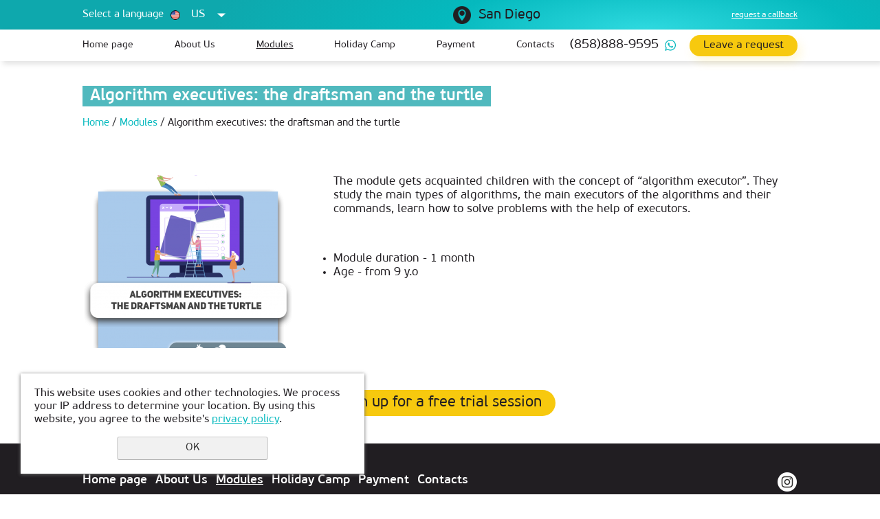

--- FILE ---
content_type: text/html; charset=utf-8
request_url: https://kiber-1.com/moduli/ispolniteli-chertezhnik-i-cherepashka/
body_size: 7413
content:
<!DOCTYPE html>
<html>
	<head>
		<meta name="viewport" content="width=device-width">
		<meta name="theme-color" content="#FFC322">
		<meta name="yandex-verification" content="698537d1deb95e3f" />
		<meta property="og:image" content="https://kiber-one.com/img/logo2.jpg" />
		<meta http-equiv="Content-Type" content="text/html; charset=utf-8" /><meta http-equiv="Content-Language" content="en" /><meta name="author" content="ur66.ru" /><meta name="robots" content="all" /><meta name="referrer" content="origin" /><title>Algorithm executives: the draftsman and the turtle</title><meta name="keywords" content="Algorithm executives: the draftsman and the turtle" /><meta name="description" content=": Modules - Algorithm executives: the draftsman and the turtle" /><base href="https://kiber-1.com" /><link rel="shortcut icon" href="/favicon.ico" type="image/x-icon" /><link href="https://kiber-one.com/uss-css/uss_style_5.2.0.min.css?v=3" rel="stylesheet" type="text/css" /><link href="https://kiber-one.com/css/style_v3.css?d=1569838047" rel="stylesheet" type="text/css" /><script src="https://kiber-one.com/uss-js/jquery-1.9.1.min.js" type="text/javascript"></script><script src="https://kiber-one.com/uss-js/jquery.formstyler.min.js" type="text/javascript"></script>		<link rel="stylesheet" type="text/css" href="https://kiber-one.com/css/slick.css"/>
		<link href="https://services.adsquiz.io/adsquiz_integration/adsquizstyle_integration.css" rel="stylesheet" type="text/css"> <script type="text/javascript" src="https://services.adsquiz.io/adsquiz_integration/adsquizscript_intpopup.js" data-vidget-popup></script> <script type="text/javascript">      window.onload = function() {createAdsquizIframe("https://kiber-one.adsquiz.io?int_q=popup&utm_source=vidget_popup",10000,2);}; </script> <!-- Meta Pixel Code --> <script> !function(f,b,e,v,n,t,s) {if(f.fbq)return;n=f.fbq=function(){n.callMethod? n.callMethod.apply(n,arguments):n.queue.push(arguments)}; if(!f._fbq)f._fbq=n;n.push=n;n.loaded=!0;n.version='2.0'; n.queue=[];t=b.createElement(e);t.async=!0; t.src=v;s=b.getElementsByTagName(e)[0]; s.parentNode.insertBefore(t,s)}(window, document,'script', 'https://connect.facebook.net/en_US/fbevents.js'); fbq('init', '639289171865398'); fbq('track', 'PageView'); </script> <!-- End Meta Pixel Code -->	</head>
	<body class="betav3  inpage module_page pos">
		<div class="visual-aid">
			<div class="wrapper">
				<div class="font-change">
					<p class="title">Шрифт: </p>
					<p class="fs-small option" data-class="font-small">Маленький</p>
					<p class="fs-medium option" data-class="font-medium">Средний</p>
					<p class="fs-big option" data-class="font-large">Большой</p>
				</div>
				<div class="cs-change">
					<p class="title">Цветовая схема: </p>
					<p class="cs-white option" data-class="cs-white">Белая</p>
					<p class="cs-black option" data-class="cs-black">Черная</p>
					<p class="cs-contrast option" data-class="cs-contrast">Контрастная</p>
				</div>
				<div class="img-change">
					<p class="title">Картинки: </p>
					<p class="img-on option" data-class="on">Включены</p>
					<p class="img-off option" data-class="off">Выключены</p>
				</div>
				<div class="visual-aid-off">
					Обычная версия
				</div>
			</div>
		</div>
		<noscript><img height="1" width="1" style="display:none"
src="https://www.facebook.com/tr?id=639289171865398&ev=PageView&noscript=1"
/></noscript>		<div id="regions" class="regions-select"><div style="clear:both;"></div></div>
		<div class="site_conteiner">
        	<div class="page_rubber">
        		<div class="l_top">
					<div class="top">
						<div class="wrapper">
							<div class="wrap_flex">
								<div class="left">
									<div class="lang-select-box">
										<div class="selected-wrap">
											<div class="selected-title"><p>Select a language</p></div>
											<div class="selected">
<ul>
<li><a href="https://kiber-1.com" target="_blank"><span><img src="https://kiber-one.com/uploadedFiles/images/flags/v1/US.jpg" alt="" width="16" height="16" /></span><span>US</span></a></li>
</ul>
</div>
<div class="dropdown">
<ul>
<li style="text-align: left;"><a href="https://kiber-one.com" target="_blank"><span><img src="https://kiber-one.com/uploadedFiles/images/flags/v1/RU.jpg" alt="" width="16" height="16" /></span><span>RU</span></a></li>
<li style="text-align: left;"><a href="https://kiber-one.ro" target="_blank"><span><img src="https://kiber-one.com/uploadedFiles/images/flags/v1/RO.jpg" alt="" width="16" height="16" /></span><span>RO</span></a></li>
<li style="text-align: left;"><a href="https://k1ber-one.com" target="_blank"><span><img src="https://kiber-one.com/uploadedFiles/images/flags/v1/MD.jpg" alt="" width="16" height="16" /></span><span>MD</span></a></li>
<li style="text-align: left;"><a href="https://kiber-one.si" target="_blank"><span><img src="https://kiber-one.com/uploadedFiles/images/flags/v1/SI.jpg" alt="" width="16" height="16" /></span><span>SI</span></a></li>
<li style="text-align: left;"><a href="https://kiber-one.SE" target="_blank"><span><img src="https://kiber-one.com/uploadedFiles/images/flags/v1/SE.jpg" alt="" width="16" height="16" /></span><span>SE</span></a></li>
<li style="text-align: left;"><a href="https://kiber1.com" target="_blank"><span><img src="https://kiber-one.com/uploadedFiles/images/flags/v1/TH.jpg" alt="" width="16" height="16" /></span><span>TH</span></a></li>
<li style="text-align: left;"><a href="https://kiber-one.ae" target="_blank"><span><img src="https://kiber-one.com/uploadedFiles/images/flags/v1/AE.jpg" alt="" width="16" height="16" /></span><span>AE</span></a></li>
<li style="text-align: left;"><a href="https://kiber-one.es" target="_blank"><span><img src="https://kiber-one.com/uploadedFiles/images/flags/v1/ES.jpg" alt="" width="16" height="16" /></span><span>ES</span></a></li>
<li style="text-align: left;"><a href="https://kiber-one.de" target="_blank"><span><img src="https://kiber-one.com/uploadedFiles/images/flags/v1/DE.jpg" alt="" width="16" height="16" /></span><span>DE</span></a></li>
<li style="text-align: left;"><a href="https://kiber-one.ge" target="_blank"><span><img src="https://kiber-one.com/uploadedFiles/images/flags/v1/GE.jpg" alt="" width="16" height="16" /></span><span>GE</span></a></li>
<li style="text-align: left;"><a href="https://kiber-one.kz" target="_blank"><span><img src="https://kiber-one.com/uploadedFiles/images/flags/v1/KZ.jpg" alt="" width="16" height="16" /></span><span>KZ</span></a></li>
<li style="text-align: left;"><a href="https://kiber-one.by" target="_blank"><span><img src="https://kiber-one.com/uploadedFiles/images/flags/v1/BY.jpg" alt="" width="16" height="16" /></span><span>BY</span></a></li>
<li style="text-align: left;"><a href="https://kiber-one.rs" target="_blank"><span><img src="https://kiber-one.com/uploadedFiles/images/flags/v1/RS.jpg" alt="" width="16" height="16" /></span><span>RS</span></a></li>
<li style="text-align: left;"><a href="https://kiber-one.az" target="_blank"><span><img src="https://kiber-one.com/uploadedFiles/images/flags/v1/AZ.jpg" alt="" width="16" height="16" /></span><span>AZ</span></a></li>
<li style="text-align: left;"><a href="https://yerevan.kiber-one.com" target="_blank"><span><img src="https://kiber-one.com/uploadedFiles/images/flags/v1/AR.jpg" alt="" width="16" height="16" /></span><span>AR</span></a></li>
<li style="text-align: left;"><a href="https://kiber-one.cz" target="_blank"><span><img src="https://kiber-one.com/uploadedFiles/images/flags/v1/CZ.jpg" alt="" width="16" height="16" /></span><span>CZ</span></a></li>
<li style="text-align: left;"><a href="https://kiber-one.pl" target="_blank"><span><img src="https://kiber-one.com/uploadedFiles/images/flags/v1/PL.jpg" alt="" width="16" height="16" /></span><span>PL</span></a></li>
<li style="text-align: left;"><a href="https://kiber-one.school" target="_blank"><span><img src="https://kiber-one.com/uploadedFiles/images/flags/v1/UZ.jpg" alt="" width="16" height="16" /></span><span>UZ</span></a></li>
<li style="text-align: left;"><a href="https://kiber-one.lv" target="_blank"><span><img src="https://kiber-one.com/uploadedFiles/images/flags/v1/LV.jpg" alt="" width="16" height="16" /></span><span>LV</span></a></li>
<li style="text-align: left;"><a href="https://kiber-one.ch" target="_blank"><span><img src="https://kiber-one.com/uploadedFiles/images/flags/v1/CH.jpg" alt="" width="16" height="16" /></span><span>CH</span></a></li>
<li style="text-align: left;"><a href="https://wien.kiber-one.de" target="_blank"><span><img src="https://kiber-one.com/uploadedFiles/images/flags/v1/AT.jpg" alt="" width="16" height="16" /></span><span>AT</span></a></li>
<li style="text-align: left;"><a href="https://kiber-one.hr" target="_blank"><span><img src="https://kiber-one.com/uploadedFiles/images/flags/v1/HR.jpg" alt="" width="16" height="16" /></span><span>HR</span></a></li>
<li style="text-align: left;"><a href="https://kiber-one.bg" target="_blank"><span><img src="https://kiber-one.com/uploadedFiles/images/flags/v1/BG.jpg" alt="" width="16" height="16" /></span><span>BG</span></a></li>
<li style="text-align: left;"><a href="https://kiber-one.kg" target="_blank"><span><img src="https://kiber-one.com/uploadedFiles/images/flags/v1/KG.jpg" alt="" width="16" height="16" /></span><span>KG</span></a></li>
<li style="text-align: left;"><a href="https://ashgabat.kiber-one.com" target="_blank"><span><img src="https://kiber-one.com/uploadedFiles/images/flags/v1/TM.jpg" alt="" width="16" height="16" /></span><span>ТМ</span></a></li>
<li style="text-align: left;"><a href="https://k1ber-one.org" target="_blank"><span><img src="https://kiber-one.com/uploadedFiles/images/flags/v1/PMR.jpg" alt="" width="16" height="16" /></span><span>PMR</span></a></li>
<li style="text-align: left;"><a href="https://kiberone.school/" target="_blank"><span><img src="//kiberone.school/uploadedFiles/images/CY.png" alt="" width="16" height="16" /></span><span>СY</span></a></li>
</ul>
</div>										</div>
										<div class="dropdown-opener"></div>
									</div>
								</div>
								<div class="center">
									<div class="city">
										<div class="reg_menu"><div class="reg-menu" data-domain="kiber-1.com"><div class="reg-menu__region"><span onclick="regions();">San Diego</span></div></div></div>
																			</div>
								</div>
								<div class="right">
																																				<!--<div class="lh_schedule">
										<p>9:00 am - 6:00 pm</p>									</div>-->
									<div class="lh_recall">
										<p><a href="/">request a callback</a></p>									</div>
								</div>
							</div>
						</div>
					</div>
					<div class="bottom">
						<div class="wrapper">
							<div class="wrap_flex">
								<div class="lh_burger">
									<span></span>
		                            <span></span>
		                            <span></span>
								</div>
								<div class="lh_menu">
									<ul><li class=" first"><a  class=" first" href="main/" title="Programming for children in San Diego!" >Home page</a></li><li><a  href="o-kibershkole/" title="About Us" >About Us</a><ul class="submenu"><li class=" first"><a  class=" first" href="o-kibershkole/news/" title="News" >News</a></li><li><a  href="o-kibershkole/lokacii/" title="Locations" >Locations</a></li><li><a  href="o-kibershkole/raspisanie/" title="Schedule" >Schedule</a></li><li><a  href="o-kibershkole/photogallery/" title="Photo gallery" >Photo gallery</a></li><li><a  href="o-kibershkole/nagradi/" title="Awards" >Awards</a></li><li class=" last"><a  class=" last" href="o-kibershkole/vakansii/" title="Vacancies" >Vacancies</a></li></ul></li><li class="active"><a  class="active" href="moduli/" title="Modules" >Modules</a></li><li><a  href="kiber-kanikuly/" title="Holiday Camp" >Holiday Camp</a></li><li><a  href="oplata/" title="Payment" >Payment</a></li><li class=" last"><a  class=" last" href="feedback/" title="Contacts" >Contacts</a></li></ul>								</div>
								<div class="lh_contacts">
									<p><a class="callibri_phone" href="tel:8588889595">(858)888-9595</a></p>								</div>
								<div class="lh_request">
									<button class="invitation_btn"><p>Leave a request</p>											</button>
								</div>
							</div>
						</div>
					</div>
				</div>
				
												
				
    	<div class="l_content">
    		<div class="lc_main">
    			
		        
		<div class="lcm_title">
        	<div class="wrapper">
            	<h1><span>Algorithm executives: the draftsman and the turtle</span></h1>
            </div>
        </div>
	
                <div class="lcm_breadcrumbs"><div class="wrapper bread" itemscope itemtype="https://schema.org/BreadcrumbList"><li itemprop="itemListElement" itemscope
      itemtype="https://schema.org/ListItem"><a itemprop="item"  href="https://kiber-1.com" class="breadcrumbs_main"><span itemprop="name">Home</span></a></li> <span>/</span>  <li itemprop="itemListElement" itemscope
      itemtype="https://schema.org/ListItem"><a itemprop="item" href="moduli/"><span itemprop="name">Modules</span></a></li>  <span>/</span>  Algorithm executives: the draftsman and the turtle</div></div>
                
            	<div class="lcm_content content">
            		<div class="wrapper">
            			<div class="section section_catalog"><div class="uss_section_content">
<div class="module_catalog">
<div class="uss_catalog_block_cat">
	</div>
<div class="uss_cleaner"></div><script type="text/javascript">$(document).ready(function() { redyUSSfoto($(".uss_catalog_category a.enlarge_image_inside"), true, "eshop"); });</script><div class="uss_catalog_detail"><div class="uss_img_wrapper" style="width:305px;"><div class="uss_img_big"><a class="enlarge_image_inside" href="/uploadedFiles/catalogimages/big/modul-08-06.png" title="Algorithm executives: the draftsman and the turtle">
					<img src="/uploadedFiles/catalogimages/icons/305x252_cropped/modul-08-06.png" alt="Algorithm executives: the draftsman and the turtle - Programming for children in San Diego"/>
				</a></div></div><div class="uss_catalog_short_description"><p>The module gets acquainted children with the concept of &ldquo;algorithm executor&rdquo;. They study the main types of algorithms, the main executors of the algorithms and their commands, learn how to solve problems with the help of executors.</p>
<p>&nbsp;</p>
<ul>
<li>Module duration - 1 month</li>
<li>Age - from 9 y.o</li>
</ul></div>


<div class="uss_catalog_description">
	</div>

</div>
	<script type="text/javascript">$(document).ready(function() { redyUSSfoto($(".uss_catalog_detail a.enlarge_image_inside"), true, "eshop"); });</script>
</div>

</div></div><div class="cleaner"></div>
            		</div>
            	</div>
            </div>
            
	    		<div class="moduleinfo_invitation">
	    			<div class="wrapper">
						<p><button class="invitation_btn" 
						
						>
							<p>Sign up for a free trial session</p>
						</button></p>
					</div>
				</div>
	    	
        </div>
    												<div class="l_footer">
					<div class="wrapper">
						<div class="top">
							<div class="wrap_flex">
								<div class="left">
									<div class="lf_menu">
										<ul><li class=" first"><a  class=" first" href="main/" title="Programming for children in San Diego!" >Home page</a></li><li><a  href="o-kibershkole/" title="About Us" >About Us</a></li><li class="active"><a  class="active" href="moduli/" title="Modules" >Modules</a></li><li><a  href="kiber-kanikuly/" title="Holiday Camp" >Holiday Camp</a></li><li><a  href="oplata/" title="Payment" >Payment</a></li><li class=" last"><a  class=" last" href="feedback/" title="Contacts" >Contacts</a></li></ul>									</div>
									<div class="lf_text">
										<p>If you have any questions or suggestions, please call <a class="callibri_phone" href="tel:8588889595">(858)888-9595</a><br /> or email us at <a href="mailto:san-diego@kiber1.com">san-diego@kiber1.com</a></p>									</div>
								</div>
								<div class="right">
									<div class="lf_soc"><p><!--Instagram--> <a href="https://www.instagram.com/sd.kiber.one?utm_source=ig_web_button_share_sheet&amp;igsh=ZDNlZDc0MzIxNw==" target="_blank"><img src="//kiber-one.com/uploadedFiles/images/redesign/icon-fsoc-1.png" alt="" width="34" height="34" /></a></p></div>
									<div class="lf_invitation">
										<p>
											<button class="invitation_btn"><p>Leave a request</p>											</button>
										</p>
									</div>
									<div class="lf_privacy">
										<p><a href="/privacy-policy/">Privacy Policy</a></p>
									</div>
								</div>
							</div>
						</div>
						<div class="bottom">
							<div class="wrap_flex">
								<div class="left">
									<div class="lf_contacts">
										<div class="item">
<div class="h3">Head office in UAE:</div>
<p class="address">Lake Tower, Mazaya<br />Business Center AA1, floor 36</p>
</div>
<div class="item contacts">
<div class="h3">Branch contacts:</div>
<p class="phone"><a class="callibri_phone" href="tel:8588889595">(858)888-9595</a></p>
<p class="email"><a href="mailto:san-diego@kiber1.com">san-diego@kiber1.com</a></p>
<p class="locations"><a href="/o-kibershkole/lokacii/">Locations in San Diego</a></p>
</div>										
										<div class="item schedule">
										<div class="h3">Working hours</div>
										<p>9:00 am - 6:00 pm</p>										</div>
									</div>
									
		<div class="lf_logo">
			<a href="/">
				<p><img src="https://kiber-one.com/img/redesign/logo.jpg" alt="KiberONE" /></p>
			</a>
		</div>
    								</div>
								<div class="right">
									<div class="lf_service">
																			</div>
								</div>
							</div>
						</div>
					</div>
				</div>
        	</div>
    	</div>
    				<div class="popup popup-invitation">
				<div class="popup_inner">
					<div class="popup_container">
						<div class="close">&#215;</div>
						<div class="h3">Registration form</div><p>The first class is on us.&nbsp;Book your seat now.</p>												<script type="text/javascript" src="https://kiber-one.com/uss-js/imask.min.js"></script><div class="fc_form_tml">
	<form action="https://kiber-1.com/zanyatie/" method="post" data-id="26782" class="fc_form  validate form_block ajax_send form_styler fc_form_26782" ><a name="FormConstructorForm"></a><div class="uss_error_form" style="display: none;"></div><div class="group group_26782_1 label_position_top end"><div class="fc_item fc_text sector_required fc_item_26782_1_2 text" id="fc_item_1_2_block_id"><div class="fc_label_wrap"><div class="label_under_hint"><label for="fc_field_1_2_block_id" class=" sector_title">Your name<span class="not_empty_field_mark">*</span></label></div><div class="elem_item"><input type="text" class="fc_field_26782_1_2 styler"  name="1_2" id="fc_field_1_2_block_id" value=""/></div></div></div><div class="fc_item fc_text sector_required fc_item_26782_1_3 text" id="fc_item_1_3_block_id"><div class="fc_label_wrap"><div class="label_under_hint"><label for="fc_field_1_3_block_id" class=" sector_title">Phone number<span class="not_empty_field_mark">*</span></label></div><div class="elem_item"><input type="text" class="fc_field_26782_1_3 styler"  name="1_3" id="fc_field_1_3_block_id" value=""/></div></div></div><div class="fc_item fc_email fc_item_26782_1_4 email" id="fc_item_1_4_block_id"><div class="fc_label_wrap"><div class="label_under_hint"><label for="fc_field_1_4_block_id" class=" sector_title">E-mail</label></div><div class="elem_item"><input type="text" class="fc_field_26782_1_4 styler"  name="1_4" id="fc_field_1_4_block_id" value=""/></div></div></div><div class="fc_item fc_textarea fc_item_26782_1_5 textarea" id="fc_item_1_5_block_id"><div class="label_under_hint"><label for="fc_field_1_5_block_id" class=" sector_title label_textarea">Message</label></div><div class="elem_item"><textarea class="fc_field_26782_1_5 styler"  name="1_5" id="fc_field_1_5_block_id"></textarea></div></div><div class="fc_item fc_checkbox sector_required fc_item_26782_1_6 checkbox fc_checkbox_one" id="fc_item_1_6_block_id"><div class="elem_item one"><input class="fc_field_26782_1_6 styler"  type="checkbox"  name="1_6" id="fc_field_1_6_block_id" value="on" checked/></div><div class="label_under_hint sector_title force_position_right"><label class=" sector_title force_position_right" for="fc_field_1_6_block_id">By submiting this form, you agree with using your personal information according to <a href = "/privacy-policy/" target= "_blank" rel="nofollow">privacy policy</a><span class="not_empty_field_mark">*</span></label></div></div></div><div class="fc_item hnpot"><input type="text" name="name" value=""/></div><input type="hidden" name="form_name" value="FormConstructorForm"><input type="hidden" name="form_id" value="26782"><div class="buttons"><input class="submit save styler" type="submit" name="sendsave" value="Send"></div></form>
	</div><div class="cleaner"></div><script type="text/javascript">if(typeof formLang == "undefined"){var formLang = new Object();}		formLang['file_not_select'] = 'The file is not selected';
		formLang['browse'] = 'Browse...';
	var formStylization = true;
	$(function() {
		$('input.styler, select.styler').styler();
	});
	if(typeof formError == 'undefined'){
		var formError = new Object();
	}
	formError['FormConstructorForm_26782'] = { "captcha": "Field %s is not valid","email": "Field %s is not a valid email address.","not_attach_file": "In the field %s is necessary to attach a file","required": "Field %s is required","checkbox_required": "In the field %s must be selected at least one value","radio_required": "In the field %s must be selected to one of values","invalid_format": "The field %s is invalid","1_6": "You must agree with our site privacy policy." };</script>					</div>
				</div>
			</div>
				
				
		<div class="overlay"></div>
		<div class="popup-window">
			<div class="popup-window__close">&#215;</div>
			<div class="popup-window__form"><script type="text/javascript" src="https://kiber-one.com/uss-js/imask.min.js"></script><div class="fc_form_tml">
	<form action="https://kiber-1.com/kanikuly/" method="post" data-id="26728" class="fc_form  validate form_block ajax_send form_styler fc_form_26728" ><a name="FormConstructorForm"></a><div class="uss_error_form" style="display: none;"></div><div class="group group_26728_1 label_position_inner end"><div class="titleGroup">Запись на киберканикулы</div><div class="cleaner"></div><div class="fc_item fc_text block sector_required fc_item_26728_1_2 text" id="fc_item_1_2_block_id"><div class="fc_label_wrap"><div class="elem_item"><input type="text" class="fc_field_26728_1_2 styler" placeholder="Ваше Имя и Фамилия *"  name="1_2" id="fc_field_1_2_block_id" value=""/></div><div class="hiddenLabel"><label for="fc_field_1_2_block_id" class=" sector_title">Ваше Имя и Фамилия<span class="not_empty_field_mark">*</span></label></div></div></div><div class="fc_item fc_text block fc_item_26728_1_3 text" id="fc_item_1_3_block_id"><div class="fc_label_wrap"><div class="elem_item"><input type="text" class="fc_field_26728_1_3 styler" placeholder="Телефон"  name="1_3" id="fc_field_1_3_block_id" value=""/></div><div class="hiddenLabel"><label for="fc_field_1_3_block_id" class=" sector_title">Телефон</label></div></div></div><div class="fc_item fc_email block sector_required fc_item_26728_1_4 email" id="fc_item_1_4_block_id"><div class="fc_label_wrap"><div class="elem_item"><input type="text" class="fc_field_26728_1_4 styler" placeholder="E-mail *"  name="1_4" id="fc_field_1_4_block_id" value=""/></div><div class="hiddenLabel"><label for="fc_field_1_4_block_id" class=" sector_title">E-mail<span class="not_empty_field_mark">*</span></label></div></div></div><div class="fc_item fc_text block fc_item_26728_1_7 text" id="fc_item_1_7_block_id"><div class="fc_label_wrap"><div class="elem_item"><input type="text" class="fc_field_26728_1_7 styler" placeholder="Имя и Фамилия ребенка"  name="1_7" id="fc_field_1_7_block_id" value=""/></div><div class="hiddenLabel"><label for="fc_field_1_7_block_id" class=" sector_title">Имя и Фамилия ребенка</label></div></div></div><div class="fc_item fc_text block fc_item_26728_1_8 text" id="fc_item_1_8_block_id"><div class="fc_label_wrap"><div class="elem_item"><input type="text" class="fc_field_26728_1_8 styler" placeholder="Возраст ребенка"  name="1_8" id="fc_field_1_8_block_id" value=""/></div><div class="hiddenLabel"><label for="fc_field_1_8_block_id" class=" sector_title">Возраст ребенка</label></div></div></div><div class="fc_item fc_textarea block sector_required fc_item_26728_1_5 textarea" id="fc_item_1_5_block_id"><div class="elem_item"><textarea class="fc_field_26728_1_5 styler" placeholder="Текст сообщения *"  name="1_5" id="fc_field_1_5_block_id"></textarea></div><div class="hiddenLabel"><label for="fc_field_1_5_block_id" class=" sector_title label_textarea">Текст сообщения<span class="not_empty_field_mark">*</span></label></div></div><div class="fc_item fc_checkbox block sector_required fc_item_26728_1_6 checkbox fc_checkbox_one" id="fc_item_1_6_block_id"><div class="elem_item one"><input class="fc_field_26728_1_6 styler"  type="checkbox"  name="1_6" id="fc_field_1_6_block_id" value="on" checked/></div><div class="label_under_hint sector_title force_position_right"><label class=" sector_title force_position_right" for="fc_field_1_6_block_id">Даю своё согласие на обработку моих персональных данных, в соответствии с <a href = \"/privacy-policy/\" target= \"_blank\" rel=\"nofollow\">политикой конфиденциальности</a><span class="not_empty_field_mark">*</span></label></div></div><div class="cleaner"></div></div><div class="fc_item hnpot"><input type="text" name="name" value=""/></div><input type="hidden" name="form_name" value="FormConstructorForm"><input type="hidden" name="form_id" value="26728"><div class="buttons"><input class="submit save styler" type="submit" name="sendsave" value="Отправить"></div></form>
	</div><div class="cleaner"></div><script type="text/javascript">if(typeof formLang == "undefined"){var formLang = new Object();}		formLang['file_not_select'] = 'The file is not selected';
		formLang['browse'] = 'Browse...';
	var formStylization = true;
	$(function() {
		$('input.styler, select.styler').styler();
	});
	if(typeof formError == 'undefined'){
		var formError = new Object();
	}
	formError['FormConstructorForm_26728'] = { "captcha": "Field %s is not valid","email": "Field %s is not a valid email address.","not_attach_file": "In the field %s is necessary to attach a file","required": "Field %s is required","checkbox_required": "In the field %s must be selected at least one value","radio_required": "In the field %s must be selected to one of values","invalid_format": "The field %s is invalid","1_6": "Для продолжения вы должны принять условия политики конфиденциальности данного сайта" };</script></div>
		</div>

		
		<div class="popup popup-recall">
			<div class="popup_inner">
				<div class="popup_container">
					<div class="close">&#215;</div>
					<div class="h3">Request a callback</div><script type="text/javascript" src="https://kiber-one.com/uss-js/imask.min.js"></script><div class="fc_form_tml">
	<form action="https://kiber-1.com/redizayn-2/vsplyvayuschie-formy/popup-recall/" method="post" data-id="26986" class="fc_form  validate form_block ajax_send form_styler fc_form_26986" ><a name="FormConstructorForm"></a><div class="uss_error_form" style="display: none;"></div><div class="group group_26986_1 label_position_top end"><div class="fc_item fc_text sector_required fc_item_26986_1_2 text" id="fc_item_1_2_block_id"><div class="fc_label_wrap"><div class="label_under_hint"><label for="fc_field_1_2_block_id" class=" sector_title">Your name<span class="not_empty_field_mark">*</span></label></div><div class="elem_item"><input type="text" class="fc_field_26986_1_2 styler"  name="1_2" id="fc_field_1_2_block_id" value=""/></div></div></div><div class="fc_item fc_text fc_item_26986_1_3 text" id="fc_item_1_3_block_id"><div class="fc_label_wrap"><div class="label_under_hint"><label for="fc_field_1_3_block_id" class=" sector_title">Phone number</label></div><div class="elem_item"><input type="text" class="fc_field_26986_1_3 styler"  name="1_3" id="fc_field_1_3_block_id" value=""/></div></div></div><div class="fc_item fc_checkbox sector_required fc_item_26986_1_6 checkbox fc_checkbox_one" id="fc_item_1_6_block_id"><div class="elem_item one"><input class="fc_field_26986_1_6 styler"  type="checkbox"  name="1_6" id="fc_field_1_6_block_id" value="on" checked/></div><div class="label_under_hint sector_title force_position_right"><label class=" sector_title force_position_right" for="fc_field_1_6_block_id">By submiting this form, you agree with using your personal information according to <a href = "/privacy-policy/" target= "_blank" rel="nofollow">privacy policy</a><span class="not_empty_field_mark">*</span></label></div></div></div><div class="fc_item hnpot"><input type="text" name="name" value=""/></div><input type="hidden" name="form_name" value="FormConstructorForm"><input type="hidden" name="form_id" value="26986"><div class="buttons"><input class="submit save styler" type="submit" name="sendsave" value="Send"></div></form>
	</div><div class="cleaner"></div><script type="text/javascript">if(typeof formLang == "undefined"){var formLang = new Object();}		formLang['file_not_select'] = 'The file is not selected';
		formLang['browse'] = 'Browse...';
	var formStylization = true;
	$(function() {
		$('input.styler, select.styler').styler();
	});
	if(typeof formError == 'undefined'){
		var formError = new Object();
	}
	formError['FormConstructorForm_26986'] = { "captcha": "Field %s is not valid","email": "Field %s is not a valid email address.","not_attach_file": "In the field %s is necessary to attach a file","required": "Field %s is required","checkbox_required": "In the field %s must be selected at least one value","radio_required": "In the field %s must be selected to one of values","invalid_format": "The field %s is invalid","1_6": "You must agree with our site privacy policy." };</script>
				</div>
			</div>
		</div>
			
		<div class="popup popup-review">
			<div class="popup_inner">
				<div class="popup_container">
					<div class="close">&#215;</div>
					<div class="h3">Leave a request</div><script type="text/javascript" src="https://kiber-one.com/uss-js/imask.min.js"></script><div class="fc_form_tml">
	<form action="https://kiber-1.com/redizayn-2/vsplyvayuschie-formy/popup-review/" method="post" data-id="26987" class="fc_form  validate form_block ajax_send form_styler fc_form_26987" ><a name="FormConstructorForm"></a><div class="uss_error_form" style="display: none;"></div><div class="group group_26987_1 label_position_top end"><div class="fc_item fc_text sector_required fc_item_26987_1_2 text" id="fc_item_1_2_block_id"><div class="fc_label_wrap"><div class="label_under_hint"><label for="fc_field_1_2_block_id" class=" sector_title">Your name<span class="not_empty_field_mark">*</span></label></div><div class="elem_item"><input type="text" class="fc_field_26987_1_2 styler"  name="1_2" id="fc_field_1_2_block_id" value=""/></div></div></div><div class="fc_item fc_text fc_item_26987_1_3 text" id="fc_item_1_3_block_id"><div class="fc_label_wrap"><div class="label_under_hint"><label for="fc_field_1_3_block_id" class=" sector_title">Phone number</label></div><div class="elem_item"><input type="text" class="fc_field_26987_1_3 styler"  name="1_3" id="fc_field_1_3_block_id" value=""/></div></div></div><div class="fc_item fc_email sector_required fc_item_26987_1_4 email" id="fc_item_1_4_block_id"><div class="fc_label_wrap"><div class="label_under_hint"><label for="fc_field_1_4_block_id" class=" sector_title">E-mail<span class="not_empty_field_mark">*</span></label></div><div class="elem_item"><input type="text" class="fc_field_26987_1_4 styler"  name="1_4" id="fc_field_1_4_block_id" value=""/></div></div></div><div class="fc_item fc_textarea sector_required fc_item_26987_1_5 textarea" id="fc_item_1_5_block_id"><div class="label_under_hint"><label for="fc_field_1_5_block_id" class=" sector_title label_textarea">Message<span class="not_empty_field_mark">*</span></label></div><div class="elem_item"><textarea class="fc_field_26987_1_5 styler"  name="1_5" id="fc_field_1_5_block_id"></textarea></div></div><div class="fc_item fc_checkbox sector_required fc_item_26987_1_6 checkbox fc_checkbox_one" id="fc_item_1_6_block_id"><div class="elem_item one"><input class="fc_field_26987_1_6 styler"  type="checkbox"  name="1_6" id="fc_field_1_6_block_id" value="on" checked/></div><div class="label_under_hint sector_title force_position_right"><label class=" sector_title force_position_right" for="fc_field_1_6_block_id">By submiting this form, you agree with using your personal information according to <a href = "/privacy-policy/" target= "_blank" rel="nofollow">privacy policy</a><span class="not_empty_field_mark">*</span></label></div></div></div><div class="fc_item hnpot"><input type="text" name="name" value=""/></div><input type="hidden" name="form_name" value="FormConstructorForm"><input type="hidden" name="form_id" value="26987"><div class="buttons"><input class="submit save styler" type="submit" name="sendsave" value="Send"></div></form>
	</div><div class="cleaner"></div><script type="text/javascript">if(typeof formLang == "undefined"){var formLang = new Object();}		formLang['file_not_select'] = 'The file is not selected';
		formLang['browse'] = 'Browse...';
	var formStylization = true;
	$(function() {
		$('input.styler, select.styler').styler();
	});
	if(typeof formError == 'undefined'){
		var formError = new Object();
	}
	formError['FormConstructorForm_26987'] = { "captcha": "Field %s is not valid","email": "Field %s is not a valid email address.","not_attach_file": "In the field %s is necessary to attach a file","required": "Field %s is required","checkbox_required": "In the field %s must be selected at least one value","radio_required": "In the field %s must be selected to one of values","invalid_format": "The field %s is invalid","1_6": "You must agree with our site privacy policy." };</script>
				</div>
			</div>
		</div>
			
				<script src="https://kiber-one.com/uss-js/jquery.form.min.js" type="text/javascript"></script><script src="https://kiber-one.com/uss-js/jquery.autocomplete.min.js" type="text/javascript"></script><script src="https://kiber-one.com/uss-js/jquery.cookie.js" type="text/javascript"></script><script src="https://kiber-one.com/uss-js/uss-script-5.2.0.min.js?v=2" type="text/javascript"></script>				<script src="https://kiber-one.com/js/slick.min.js"></script>
        	<script src="https://kiber-one.com/uss-js/jcfilter.js"></script>
		<script src="https://kiber-one.com/js/main_v2.js?v=7.06"></script>
		<script src="https://kiber-one.com/uss-js/flex.js"></script>
				<script type="text/javascript">initStyler();</script>	</body>
</html>
<noindex>
	<div class="uss_privacy_policy_wrap">
		<div class="uss_privacy_policy_inner">
			<div class="uss_privacy_policy_text">This website uses cookies and other technologies. We process your IP address to determine your location. By using this website, you agree to the website's <a href="/privacy-policy/" target="blank" rel="nofollow">privacy policy</a>.</div>
			<div class="uss_privacy_policy_button">
				<span>OK</span>
			</div>
		</div>
	</div>
</noindex>
